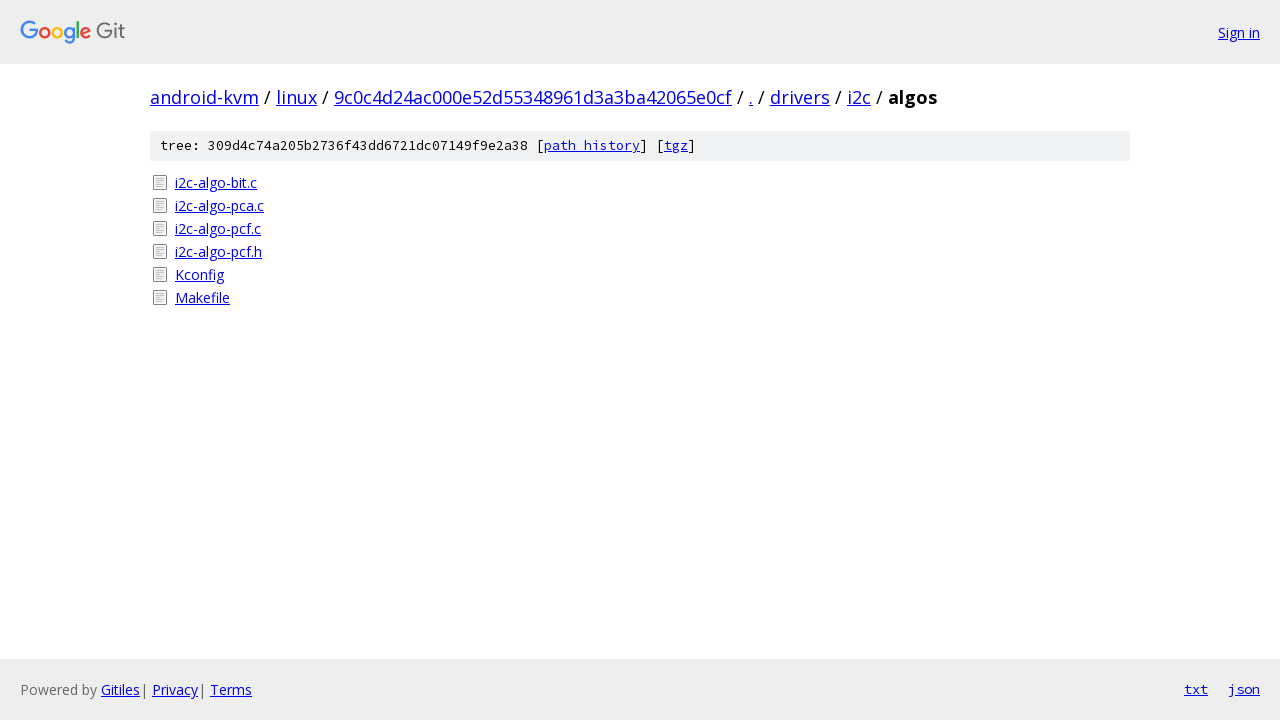

--- FILE ---
content_type: text/html; charset=utf-8
request_url: https://android-kvm.googlesource.com/linux/+/9c0c4d24ac000e52d55348961d3a3ba42065e0cf/drivers/i2c/algos/
body_size: 776
content:
<!DOCTYPE html><html lang="en"><head><meta charset="utf-8"><meta name="viewport" content="width=device-width, initial-scale=1"><title>drivers/i2c/algos - linux - Git at Google</title><link rel="stylesheet" type="text/css" href="/+static/base.css"><!-- default customHeadTagPart --></head><body class="Site"><header class="Site-header"><div class="Header"><a class="Header-image" href="/"><img src="//www.gstatic.com/images/branding/lockups/2x/lockup_git_color_108x24dp.png" width="108" height="24" alt="Google Git"></a><div class="Header-menu"> <a class="Header-menuItem" href="https://accounts.google.com/AccountChooser?faa=1&amp;continue=https://android-kvm.googlesource.com/login/linux/%2B/9c0c4d24ac000e52d55348961d3a3ba42065e0cf/drivers/i2c/algos">Sign in</a> </div></div></header><div class="Site-content"><div class="Container "><div class="Breadcrumbs"><a class="Breadcrumbs-crumb" href="/?format=HTML">android-kvm</a> / <a class="Breadcrumbs-crumb" href="/linux/">linux</a> / <a class="Breadcrumbs-crumb" href="/linux/+/9c0c4d24ac000e52d55348961d3a3ba42065e0cf">9c0c4d24ac000e52d55348961d3a3ba42065e0cf</a> / <a class="Breadcrumbs-crumb" href="/linux/+/9c0c4d24ac000e52d55348961d3a3ba42065e0cf/">.</a> / <a class="Breadcrumbs-crumb" href="/linux/+/9c0c4d24ac000e52d55348961d3a3ba42065e0cf/drivers">drivers</a> / <a class="Breadcrumbs-crumb" href="/linux/+/9c0c4d24ac000e52d55348961d3a3ba42065e0cf/drivers/i2c">i2c</a> / <span class="Breadcrumbs-crumb">algos</span></div><div class="TreeDetail"><div class="u-sha1 u-monospace TreeDetail-sha1">tree: 309d4c74a205b2736f43dd6721dc07149f9e2a38 [<a href="/linux/+log/9c0c4d24ac000e52d55348961d3a3ba42065e0cf/drivers/i2c/algos">path history</a>] <span>[<a href="/linux/+archive/9c0c4d24ac000e52d55348961d3a3ba42065e0cf/drivers/i2c/algos.tar.gz">tgz</a>]</span></div><ol class="FileList"><li class="FileList-item FileList-item--regularFile" title="Regular file - i2c-algo-bit.c"><a class="FileList-itemLink" href="/linux/+/9c0c4d24ac000e52d55348961d3a3ba42065e0cf/drivers/i2c/algos/i2c-algo-bit.c">i2c-algo-bit.c</a></li><li class="FileList-item FileList-item--regularFile" title="Regular file - i2c-algo-pca.c"><a class="FileList-itemLink" href="/linux/+/9c0c4d24ac000e52d55348961d3a3ba42065e0cf/drivers/i2c/algos/i2c-algo-pca.c">i2c-algo-pca.c</a></li><li class="FileList-item FileList-item--regularFile" title="Regular file - i2c-algo-pcf.c"><a class="FileList-itemLink" href="/linux/+/9c0c4d24ac000e52d55348961d3a3ba42065e0cf/drivers/i2c/algos/i2c-algo-pcf.c">i2c-algo-pcf.c</a></li><li class="FileList-item FileList-item--regularFile" title="Regular file - i2c-algo-pcf.h"><a class="FileList-itemLink" href="/linux/+/9c0c4d24ac000e52d55348961d3a3ba42065e0cf/drivers/i2c/algos/i2c-algo-pcf.h">i2c-algo-pcf.h</a></li><li class="FileList-item FileList-item--regularFile" title="Regular file - Kconfig"><a class="FileList-itemLink" href="/linux/+/9c0c4d24ac000e52d55348961d3a3ba42065e0cf/drivers/i2c/algos/Kconfig">Kconfig</a></li><li class="FileList-item FileList-item--regularFile" title="Regular file - Makefile"><a class="FileList-itemLink" href="/linux/+/9c0c4d24ac000e52d55348961d3a3ba42065e0cf/drivers/i2c/algos/Makefile">Makefile</a></li></ol></div></div> <!-- Container --></div> <!-- Site-content --><footer class="Site-footer"><div class="Footer"><span class="Footer-poweredBy">Powered by <a href="https://gerrit.googlesource.com/gitiles/">Gitiles</a>| <a href="https://policies.google.com/privacy">Privacy</a>| <a href="https://policies.google.com/terms">Terms</a></span><span class="Footer-formats"><a class="u-monospace Footer-formatsItem" href="?format=TEXT">txt</a> <a class="u-monospace Footer-formatsItem" href="?format=JSON">json</a></span></div></footer></body></html>